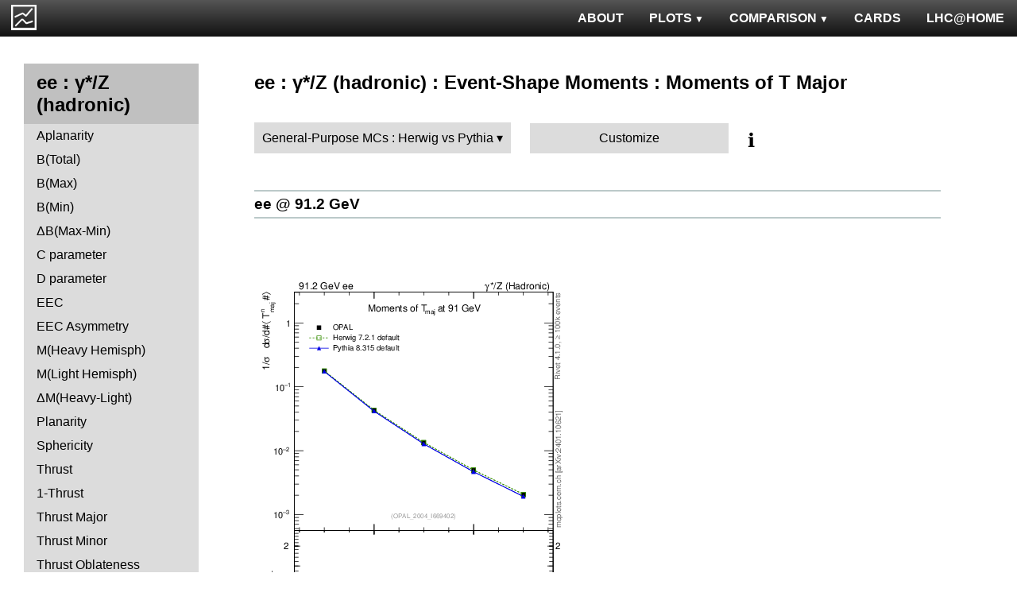

--- FILE ---
content_type: text/html; charset=UTF-8
request_url: http://mcplots.cern.ch/?query=plots,,zhad,Tmajor-mom,General-PurposeMCs.HerwigvsPythia,herwig%2B%2B~2.7.1--1pythia6~6.425--1vincia~1.1.00_8.176--1sherpa~2.2.2--1madgraph5amc~2.5.5.atlas--1herwig%2B%2Bpowheg~2.6.1a
body_size: 4280
content:
<!DOCTYPE html>
<html lang="en">

<head>
  <title>MCPLOTS</title>
  <link rel="shortcut icon" href="img/logo.png"/>
  <link rel="stylesheet" href="style.css">
  <script async src="mcplots.js"></script>
  <meta charset="utf-8">
  <meta name="viewport" content="width=device-width, initial-scale=1">
  <meta name="description" content="Online repository of distributions comparing High Energy Physics event generators to experimental data.">
</head>

<body>


<!-- Top navigation -->
<nav>
<ul>
  <li>
    <a href="https://lhcathome.web.cern.ch/projects/test4theory">LHC@HOME</a>
  </li>
  <li>
    <a href="?query=steering">CARDS</a>
  </li>
  <li class="dropdown">
    <a href="?query=allvalidations" class="dropbtn">COMPARISON<span class="triangle-down"> </span></a>
    <div class="dropdown-content">
      <a href="?query=validgen">Tunes</a>
      <a href="?query=valid">Generators</a>
    </div>
  </li>
  <li class="dropdown">
    <a href="?query=allplots,,,,General-PurposeMCs.HerwigvsPythia,herwig%2B%2B~2.7.1--1pythia6~6.425--1vincia~1.1.00_8.176--1sherpa~2.2.2--1madgraph5amc~2.5.5.atlas--1herwig%2B%2Bpowheg~2.6.1a" class="dropbtn">PLOTS<span class="triangle-down"> </span></a>
    <!-- <a href="?query=allplots" class="dropbtn">PLOTS</a>-->
    <div class="dropdown-content">
    <a href="?query=plots,,4l,,General-PurposeMCs.HerwigvsPythia,herwig%2B%2B~2.7.1--1pythia6~6.425--1vincia~1.1.00_8.176--1sherpa~2.2.2--1madgraph5amc~2.5.5.atlas--1herwig%2B%2Bpowheg~2.6.1a">4-lepton</a>
<a href="?query=plots,,bbbar,,General-PurposeMCs.HerwigvsPythia,herwig%2B%2B~2.7.1--1pythia6~6.425--1vincia~1.1.00_8.176--1sherpa~2.2.2--1madgraph5amc~2.5.5.atlas--1herwig%2B%2Bpowheg~2.6.1a">b<span style="text-decoration: overline">b</span></a>
<a href="?query=plots,,elastic,,General-PurposeMCs.HerwigvsPythia,herwig%2B%2B~2.7.1--1pythia6~6.425--1vincia~1.1.00_8.176--1sherpa~2.2.2--1madgraph5amc~2.5.5.atlas--1herwig%2B%2Bpowheg~2.6.1a">Elastic</a>
<a href="?query=plots,,heavyion-mb,,General-PurposeMCs.HerwigvsPythia,herwig%2B%2B~2.7.1--1pythia6~6.425--1vincia~1.1.00_8.176--1sherpa~2.2.2--1madgraph5amc~2.5.5.atlas--1herwig%2B%2Bpowheg~2.6.1a">Heavy Ion : minbias</a>
<a href="?query=plots,,jets,,General-PurposeMCs.HerwigvsPythia,herwig%2B%2B~2.7.1--1pythia6~6.425--1vincia~1.1.00_8.176--1sherpa~2.2.2--1madgraph5amc~2.5.5.atlas--1herwig%2B%2Bpowheg~2.6.1a">Jets</a>
<a href="?query=plots,,mb-inelastic,,General-PurposeMCs.HerwigvsPythia,herwig%2B%2B~2.7.1--1pythia6~6.425--1vincia~1.1.00_8.176--1sherpa~2.2.2--1madgraph5amc~2.5.5.atlas--1herwig%2B%2Bpowheg~2.6.1a">Soft QCD (inelastic)</a>
<a href="?query=plots,,mb-nsd,,General-PurposeMCs.HerwigvsPythia,herwig%2B%2B~2.7.1--1pythia6~6.425--1vincia~1.1.00_8.176--1sherpa~2.2.2--1madgraph5amc~2.5.5.atlas--1herwig%2B%2Bpowheg~2.6.1a">Soft QCD (nsd only)</a>
<a href="?query=plots,,softqcdall,,General-PurposeMCs.HerwigvsPythia,herwig%2B%2B~2.7.1--1pythia6~6.425--1vincia~1.1.00_8.176--1sherpa~2.2.2--1madgraph5amc~2.5.5.atlas--1herwig%2B%2Bpowheg~2.6.1a">Total &sigma;</a>
<a href="?query=plots,,t-tchan,,General-PurposeMCs.HerwigvsPythia,herwig%2B%2B~2.7.1--1pythia6~6.425--1vincia~1.1.00_8.176--1sherpa~2.2.2--1madgraph5amc~2.5.5.atlas--1herwig%2B%2Bpowheg~2.6.1a">Top (t-channel)</a>
<a href="?query=plots,,top,,General-PurposeMCs.HerwigvsPythia,herwig%2B%2B~2.7.1--1pythia6~6.425--1vincia~1.1.00_8.176--1sherpa~2.2.2--1madgraph5amc~2.5.5.atlas--1herwig%2B%2Bpowheg~2.6.1a">Top (all)</a>
<a href="?query=plots,,top-mc,,General-PurposeMCs.HerwigvsPythia,herwig%2B%2B~2.7.1--1pythia6~6.425--1vincia~1.1.00_8.176--1sherpa~2.2.2--1madgraph5amc~2.5.5.atlas--1herwig%2B%2Bpowheg~2.6.1a">Top (parton level)</a>
<a href="?query=plots,,ttbar,,General-PurposeMCs.HerwigvsPythia,herwig%2B%2B~2.7.1--1pythia6~6.425--1vincia~1.1.00_8.176--1sherpa~2.2.2--1madgraph5amc~2.5.5.atlas--1herwig%2B%2Bpowheg~2.6.1a">Top (t<span style="text-decoration: overline">t</span>)</a>
<a href="?query=plots,,ue,,General-PurposeMCs.HerwigvsPythia,herwig%2B%2B~2.7.1--1pythia6~6.425--1vincia~1.1.00_8.176--1sherpa~2.2.2--1madgraph5amc~2.5.5.atlas--1herwig%2B%2Bpowheg~2.6.1a">Underlying Event</a>
<a href="?query=plots,,w1j,,General-PurposeMCs.HerwigvsPythia,herwig%2B%2B~2.7.1--1pythia6~6.425--1vincia~1.1.00_8.176--1sherpa~2.2.2--1madgraph5amc~2.5.5.atlas--1herwig%2B%2Bpowheg~2.6.1a">W+Jet</a>
<a href="?query=plots,,winclusive,,General-PurposeMCs.HerwigvsPythia,herwig%2B%2B~2.7.1--1pythia6~6.425--1vincia~1.1.00_8.176--1sherpa~2.2.2--1madgraph5amc~2.5.5.atlas--1herwig%2B%2Bpowheg~2.6.1a">W</a>
<a href="?query=plots,,ww,,General-PurposeMCs.HerwigvsPythia,herwig%2B%2B~2.7.1--1pythia6~6.425--1vincia~1.1.00_8.176--1sherpa~2.2.2--1madgraph5amc~2.5.5.atlas--1herwig%2B%2Bpowheg~2.6.1a">WW</a>
<a href="?query=plots,,z1j,,General-PurposeMCs.HerwigvsPythia,herwig%2B%2B~2.7.1--1pythia6~6.425--1vincia~1.1.00_8.176--1sherpa~2.2.2--1madgraph5amc~2.5.5.atlas--1herwig%2B%2Bpowheg~2.6.1a">Z+Jet</a>
<a href="?query=plots,,zhad,,General-PurposeMCs.HerwigvsPythia,herwig%2B%2B~2.7.1--1pythia6~6.425--1vincia~1.1.00_8.176--1sherpa~2.2.2--1madgraph5amc~2.5.5.atlas--1herwig%2B%2Bpowheg~2.6.1a">ee : &gamma;*/Z (hadronic)</a>
<a href="?query=plots,,zinclusive,,General-PurposeMCs.HerwigvsPythia,herwig%2B%2B~2.7.1--1pythia6~6.425--1vincia~1.1.00_8.176--1sherpa~2.2.2--1madgraph5amc~2.5.5.atlas--1herwig%2B%2Bpowheg~2.6.1a">Z (Drell-Yan)</a>
    </div>
  </li>
  <li>
    <a href="?query=about&info=about">ABOUT</a>
  </li>
  <li id="logo">
    <a href="/"><img alt="mcplots logo" src="figs1/logo1.png"></a>
  </li>
</ul>
</nav>

<div class="leftside">
<div class="sidenav">
<h2>ee : &gamma;*/Z (hadronic)</h2>
<a  href="?query=plots,,zhad,A,General-PurposeMCs.HerwigvsPythia,herwig%2B%2B~2.7.1--1pythia6~6.425--1vincia~1.1.00_8.176--1sherpa~2.2.2--1madgraph5amc~2.5.5.atlas--1herwig%2B%2Bpowheg~2.6.1a">Aplanarity</a>
<a  href="?query=plots,,zhad,broadj,General-PurposeMCs.HerwigvsPythia,herwig%2B%2B~2.7.1--1pythia6~6.425--1vincia~1.1.00_8.176--1sherpa~2.2.2--1madgraph5amc~2.5.5.atlas--1herwig%2B%2Bpowheg~2.6.1a">B(Total)</a>
<a  href="?query=plots,,zhad,broadjmax,General-PurposeMCs.HerwigvsPythia,herwig%2B%2B~2.7.1--1pythia6~6.425--1vincia~1.1.00_8.176--1sherpa~2.2.2--1madgraph5amc~2.5.5.atlas--1herwig%2B%2Bpowheg~2.6.1a">B(Max)</a>
<a  href="?query=plots,,zhad,broadjmin,General-PurposeMCs.HerwigvsPythia,herwig%2B%2B~2.7.1--1pythia6~6.425--1vincia~1.1.00_8.176--1sherpa~2.2.2--1madgraph5amc~2.5.5.atlas--1herwig%2B%2Bpowheg~2.6.1a">B(Min)</a>
<a  href="?query=plots,,zhad,broadjwndiff,General-PurposeMCs.HerwigvsPythia,herwig%2B%2B~2.7.1--1pythia6~6.425--1vincia~1.1.00_8.176--1sherpa~2.2.2--1madgraph5amc~2.5.5.atlas--1herwig%2B%2Bpowheg~2.6.1a">&Delta;B(Max-Min)</a>
<a  href="?query=plots,,zhad,C,General-PurposeMCs.HerwigvsPythia,herwig%2B%2B~2.7.1--1pythia6~6.425--1vincia~1.1.00_8.176--1sherpa~2.2.2--1madgraph5amc~2.5.5.atlas--1herwig%2B%2Bpowheg~2.6.1a">C parameter</a>
<a  href="?query=plots,,zhad,D,General-PurposeMCs.HerwigvsPythia,herwig%2B%2B~2.7.1--1pythia6~6.425--1vincia~1.1.00_8.176--1sherpa~2.2.2--1madgraph5amc~2.5.5.atlas--1herwig%2B%2Bpowheg~2.6.1a">D parameter</a>
<a  href="?query=plots,,zhad,eec,General-PurposeMCs.HerwigvsPythia,herwig%2B%2B~2.7.1--1pythia6~6.425--1vincia~1.1.00_8.176--1sherpa~2.2.2--1madgraph5amc~2.5.5.atlas--1herwig%2B%2Bpowheg~2.6.1a">EEC</a>
<a  href="?query=plots,,zhad,eeca,General-PurposeMCs.HerwigvsPythia,herwig%2B%2B~2.7.1--1pythia6~6.425--1vincia~1.1.00_8.176--1sherpa~2.2.2--1madgraph5amc~2.5.5.atlas--1herwig%2B%2Bpowheg~2.6.1a">EEC Asymmetry</a>
<a  href="?query=plots,,zhad,Mh2,General-PurposeMCs.HerwigvsPythia,herwig%2B%2B~2.7.1--1pythia6~6.425--1vincia~1.1.00_8.176--1sherpa~2.2.2--1madgraph5amc~2.5.5.atlas--1herwig%2B%2Bpowheg~2.6.1a">M(Heavy Hemisph)</a>
<a  href="?query=plots,,zhad,Ml2,General-PurposeMCs.HerwigvsPythia,herwig%2B%2B~2.7.1--1pythia6~6.425--1vincia~1.1.00_8.176--1sherpa~2.2.2--1madgraph5amc~2.5.5.atlas--1herwig%2B%2Bpowheg~2.6.1a">M(Light Hemisph)</a>
<a  href="?query=plots,,zhad,Msdiff,General-PurposeMCs.HerwigvsPythia,herwig%2B%2B~2.7.1--1pythia6~6.425--1vincia~1.1.00_8.176--1sherpa~2.2.2--1madgraph5amc~2.5.5.atlas--1herwig%2B%2Bpowheg~2.6.1a">&Delta;M(Heavy-Light)</a>
<a  href="?query=plots,,zhad,P,General-PurposeMCs.HerwigvsPythia,herwig%2B%2B~2.7.1--1pythia6~6.425--1vincia~1.1.00_8.176--1sherpa~2.2.2--1madgraph5amc~2.5.5.atlas--1herwig%2B%2Bpowheg~2.6.1a">Planarity</a>
<a  href="?query=plots,,zhad,S,General-PurposeMCs.HerwigvsPythia,herwig%2B%2B~2.7.1--1pythia6~6.425--1vincia~1.1.00_8.176--1sherpa~2.2.2--1madgraph5amc~2.5.5.atlas--1herwig%2B%2Bpowheg~2.6.1a">Sphericity</a>
<a  href="?query=plots,,zhad,T,General-PurposeMCs.HerwigvsPythia,herwig%2B%2B~2.7.1--1pythia6~6.425--1vincia~1.1.00_8.176--1sherpa~2.2.2--1madgraph5amc~2.5.5.atlas--1herwig%2B%2Bpowheg~2.6.1a">Thrust</a>
<a  href="?query=plots,,zhad,tau,General-PurposeMCs.HerwigvsPythia,herwig%2B%2B~2.7.1--1pythia6~6.425--1vincia~1.1.00_8.176--1sherpa~2.2.2--1madgraph5amc~2.5.5.atlas--1herwig%2B%2Bpowheg~2.6.1a">1-Thrust</a>
<a  href="?query=plots,,zhad,Tmajor,General-PurposeMCs.HerwigvsPythia,herwig%2B%2B~2.7.1--1pythia6~6.425--1vincia~1.1.00_8.176--1sherpa~2.2.2--1madgraph5amc~2.5.5.atlas--1herwig%2B%2Bpowheg~2.6.1a">Thrust Major</a>
<a  href="?query=plots,,zhad,Tminor,General-PurposeMCs.HerwigvsPythia,herwig%2B%2B~2.7.1--1pythia6~6.425--1vincia~1.1.00_8.176--1sherpa~2.2.2--1madgraph5amc~2.5.5.atlas--1herwig%2B%2Bpowheg~2.6.1a">Thrust Minor</a>
<a  href="?query=plots,,zhad,tO,General-PurposeMCs.HerwigvsPythia,herwig%2B%2B~2.7.1--1pythia6~6.425--1vincia~1.1.00_8.176--1sherpa~2.2.2--1madgraph5amc~2.5.5.atlas--1herwig%2B%2Bpowheg~2.6.1a">Thrust Oblateness</a>
<div>
<input  type="checkbox" id="Charm and Bottom">
<label for="Charm and Bottom">Charm and Bottom</label>
<ul>
<li><a  href="?query=plots,,zhad,b-f-weak,General-PurposeMCs.HerwigvsPythia,herwig%2B%2B~2.7.1--1pythia6~6.425--1vincia~1.1.00_8.176--1sherpa~2.2.2--1madgraph5amc~2.5.5.atlas--1herwig%2B%2Bpowheg~2.6.1a">f<sub>weak</sub></a></li>
<li><a  href="?query=plots,,zhad,b-f-weak-mean,General-PurposeMCs.HerwigvsPythia,herwig%2B%2B~2.7.1--1pythia6~6.425--1vincia~1.1.00_8.176--1sherpa~2.2.2--1madgraph5amc~2.5.5.atlas--1herwig%2B%2Bpowheg~2.6.1a">Mean of f<sub>weak</sub></a></li>
<li><a  href="?query=plots,,zhad,nB,General-PurposeMCs.HerwigvsPythia,herwig%2B%2B~2.7.1--1pythia6~6.425--1vincia~1.1.00_8.176--1sherpa~2.2.2--1madgraph5amc~2.5.5.atlas--1herwig%2B%2Bpowheg~2.6.1a">B multiplicity</a></li>
<li><a  href="?query=plots,,zhad,nD,General-PurposeMCs.HerwigvsPythia,herwig%2B%2B~2.7.1--1pythia6~6.425--1vincia~1.1.00_8.176--1sherpa~2.2.2--1madgraph5amc~2.5.5.atlas--1herwig%2B%2Bpowheg~2.6.1a">D multiplicity</a></li>
<li><a  href="?query=plots,,zhad,nDst,General-PurposeMCs.HerwigvsPythia,herwig%2B%2B~2.7.1--1pythia6~6.425--1vincia~1.1.00_8.176--1sherpa~2.2.2--1madgraph5amc~2.5.5.atlas--1herwig%2B%2Bpowheg~2.6.1a">D<sup>*</sup> multiplicity</a></li>
<li><a  href="?query=plots,,zhad,nLambdaB,General-PurposeMCs.HerwigvsPythia,herwig%2B%2B~2.7.1--1pythia6~6.425--1vincia~1.1.00_8.176--1sherpa~2.2.2--1madgraph5amc~2.5.5.atlas--1herwig%2B%2Bpowheg~2.6.1a">&Lambda;<sub>b</sub> multiplicity</a></li>
<li><a  href="?query=plots,,zhad,xDst,General-PurposeMCs.HerwigvsPythia,herwig%2B%2B~2.7.1--1pythia6~6.425--1vincia~1.1.00_8.176--1sherpa~2.2.2--1madgraph5amc~2.5.5.atlas--1herwig%2B%2Bpowheg~2.6.1a">D<sup>*</sup> spectrum</a></li>
</ul>
</div>
<div>
<input checked type="checkbox" id="Event-Shape Moments">
<label for="Event-Shape Moments">Event-Shape Moments</label>
<ul>
<li><a  href="?query=plots,,zhad,broadj-mom,General-PurposeMCs.HerwigvsPythia,herwig%2B%2B~2.7.1--1pythia6~6.425--1vincia~1.1.00_8.176--1sherpa~2.2.2--1madgraph5amc~2.5.5.atlas--1herwig%2B%2Bpowheg~2.6.1a">Moments of B<sub>tot</sub></a></li>
<li><a  href="?query=plots,,zhad,broadjmax-mom,General-PurposeMCs.HerwigvsPythia,herwig%2B%2B~2.7.1--1pythia6~6.425--1vincia~1.1.00_8.176--1sherpa~2.2.2--1madgraph5amc~2.5.5.atlas--1herwig%2B%2Bpowheg~2.6.1a">Moments of B<sub>max</sub></a></li>
<li><a  href="?query=plots,,zhad,broadjmin-mom,General-PurposeMCs.HerwigvsPythia,herwig%2B%2B~2.7.1--1pythia6~6.425--1vincia~1.1.00_8.176--1sherpa~2.2.2--1madgraph5amc~2.5.5.atlas--1herwig%2B%2Bpowheg~2.6.1a">Moments of B<sub>min</sub></a></li>
<li><a  href="?query=plots,,zhad,C-mom,General-PurposeMCs.HerwigvsPythia,herwig%2B%2B~2.7.1--1pythia6~6.425--1vincia~1.1.00_8.176--1sherpa~2.2.2--1madgraph5amc~2.5.5.atlas--1herwig%2B%2Bpowheg~2.6.1a">Moments of C</a></li>
<li><a  href="?query=plots,,zhad,Mh2-mom,General-PurposeMCs.HerwigvsPythia,herwig%2B%2B~2.7.1--1pythia6~6.425--1vincia~1.1.00_8.176--1sherpa~2.2.2--1madgraph5amc~2.5.5.atlas--1herwig%2B%2Bpowheg~2.6.1a">Moments of M<sub>H</sub></a></li>
<li><a  href="?query=plots,,zhad,Ml2-mom,General-PurposeMCs.HerwigvsPythia,herwig%2B%2B~2.7.1--1pythia6~6.425--1vincia~1.1.00_8.176--1sherpa~2.2.2--1madgraph5amc~2.5.5.atlas--1herwig%2B%2Bpowheg~2.6.1a">Moments of M<sub>L</sub></a></li>
<li><a  href="?query=plots,,zhad,O-mom,General-PurposeMCs.HerwigvsPythia,herwig%2B%2B~2.7.1--1pythia6~6.425--1vincia~1.1.00_8.176--1sherpa~2.2.2--1madgraph5amc~2.5.5.atlas--1herwig%2B%2Bpowheg~2.6.1a">Moments of O</a></li>
<li><a  href="?query=plots,,zhad,S-mom,General-PurposeMCs.HerwigvsPythia,herwig%2B%2B~2.7.1--1pythia6~6.425--1vincia~1.1.00_8.176--1sherpa~2.2.2--1madgraph5amc~2.5.5.atlas--1herwig%2B%2Bpowheg~2.6.1a">Moments of S</a></li>
<li><a  href="?query=plots,,zhad,tau-mom,General-PurposeMCs.HerwigvsPythia,herwig%2B%2B~2.7.1--1pythia6~6.425--1vincia~1.1.00_8.176--1sherpa~2.2.2--1madgraph5amc~2.5.5.atlas--1herwig%2B%2Bpowheg~2.6.1a">Moments of 1-T</a></li>
<li><a class="active" href="?query=plots,,zhad,Tmajor-mom,General-PurposeMCs.HerwigvsPythia,herwig%2B%2B~2.7.1--1pythia6~6.425--1vincia~1.1.00_8.176--1sherpa~2.2.2--1madgraph5amc~2.5.5.atlas--1herwig%2B%2Bpowheg~2.6.1a">Moments of T Major</a></li>
<li><a  href="?query=plots,,zhad,Tminor-mom,General-PurposeMCs.HerwigvsPythia,herwig%2B%2B~2.7.1--1pythia6~6.425--1vincia~1.1.00_8.176--1sherpa~2.2.2--1madgraph5amc~2.5.5.atlas--1herwig%2B%2Bpowheg~2.6.1a">Moments of T Minor</a></li>
<li><a  href="?query=plots,,zhad,Y3-mom,General-PurposeMCs.HerwigvsPythia,herwig%2B%2B~2.7.1--1pythia6~6.425--1vincia~1.1.00_8.176--1sherpa~2.2.2--1madgraph5amc~2.5.5.atlas--1herwig%2B%2Bpowheg~2.6.1a">Moments of Y23</a></li>
</ul>
</div>
<div>
<input  type="checkbox" id="Identified Particles">
<label for="Identified Particles">Identified Particles</label>
<ul>
<li><a  href="?query=plots,,zhad,dK,General-PurposeMCs.HerwigvsPythia,herwig%2B%2B~2.7.1--1pythia6~6.425--1vincia~1.1.00_8.176--1sherpa~2.2.2--1madgraph5amc~2.5.5.atlas--1herwig%2B%2Bpowheg~2.6.1a">(R<sup>q</sup><sub>K<sup>-</sup></sub>-R<sup>q</sup><sub>K<sup>+</sup></sub>) / (R<sup>q</sup><sub>K<sup>-</sup></sub>+R<sup>q</sup><sub>K<sup>+</sup></sub>)</a></li>
<li><a  href="?query=plots,,zhad,dpi,General-PurposeMCs.HerwigvsPythia,herwig%2B%2B~2.7.1--1pythia6~6.425--1vincia~1.1.00_8.176--1sherpa~2.2.2--1madgraph5amc~2.5.5.atlas--1herwig%2B%2Bpowheg~2.6.1a">(R<sup>q</sup><sub>&pi;<sup>-</sup></sub>-R<sup>q</sup><sub>&pi;<sup>+</sup></sub>) / (R<sup>q</sup><sub>&pi;<sup>-</sup></sub>+R<sup>q</sup><sub>&pi;<sup>+</sup></sub>)</a></li>
<li><a  href="?query=plots,,zhad,dq,General-PurposeMCs.HerwigvsPythia,herwig%2B%2B~2.7.1--1pythia6~6.425--1vincia~1.1.00_8.176--1sherpa~2.2.2--1madgraph5amc~2.5.5.atlas--1herwig%2B%2Bpowheg~2.6.1a">(R<sup>q</sup><sub>p</sub>-R<sup>q</sup><sub>p&#772;</sub>) / (R<sup>q</sup><sub>p</sub>+R<sup>q</sup><sub>p&#772;</sub>)</a></li>
<li><a  href="?query=plots,,zhad,nDeltapp,General-PurposeMCs.HerwigvsPythia,herwig%2B%2B~2.7.1--1pythia6~6.425--1vincia~1.1.00_8.176--1sherpa~2.2.2--1madgraph5amc~2.5.5.atlas--1herwig%2B%2Bpowheg~2.6.1a">&Delta;++ multiplicity</a></li>
<li><a  href="?query=plots,,zhad,neta0,General-PurposeMCs.HerwigvsPythia,herwig%2B%2B~2.7.1--1pythia6~6.425--1vincia~1.1.00_8.176--1sherpa~2.2.2--1madgraph5amc~2.5.5.atlas--1herwig%2B%2Bpowheg~2.6.1a">&eta; multiplicity</a></li>
<li><a  href="?query=plots,,zhad,netap0,General-PurposeMCs.HerwigvsPythia,herwig%2B%2B~2.7.1--1pythia6~6.425--1vincia~1.1.00_8.176--1sherpa~2.2.2--1madgraph5amc~2.5.5.atlas--1herwig%2B%2Bpowheg~2.6.1a">&eta;' multiplicity</a></li>
<li><a  href="?query=plots,,zhad,nK,General-PurposeMCs.HerwigvsPythia,herwig%2B%2B~2.7.1--1pythia6~6.425--1vincia~1.1.00_8.176--1sherpa~2.2.2--1madgraph5amc~2.5.5.atlas--1herwig%2B%2Bpowheg~2.6.1a">K multiplicity</a></li>
<li><a  href="?query=plots,,zhad,nKst,General-PurposeMCs.HerwigvsPythia,herwig%2B%2B~2.7.1--1pythia6~6.425--1vincia~1.1.00_8.176--1sherpa~2.2.2--1madgraph5amc~2.5.5.atlas--1herwig%2B%2Bpowheg~2.6.1a">K<sup>*</sup>(892) multiplicity</a></li>
<li><a  href="?query=plots,,zhad,nLambda0,General-PurposeMCs.HerwigvsPythia,herwig%2B%2B~2.7.1--1pythia6~6.425--1vincia~1.1.00_8.176--1sherpa~2.2.2--1madgraph5amc~2.5.5.atlas--1herwig%2B%2Bpowheg~2.6.1a">&Lambda;<sup>0</sup> multiplicity</a></li>
<li><a  href="?query=plots,,zhad,nOmega,General-PurposeMCs.HerwigvsPythia,herwig%2B%2B~2.7.1--1pythia6~6.425--1vincia~1.1.00_8.176--1sherpa~2.2.2--1madgraph5amc~2.5.5.atlas--1herwig%2B%2Bpowheg~2.6.1a">&Omega; multiplicity</a></li>
<li><a  href="?query=plots,,zhad,np,General-PurposeMCs.HerwigvsPythia,herwig%2B%2B~2.7.1--1pythia6~6.425--1vincia~1.1.00_8.176--1sherpa~2.2.2--1madgraph5amc~2.5.5.atlas--1herwig%2B%2Bpowheg~2.6.1a">p multiplicity</a></li>
<li><a  href="?query=plots,,zhad,nphi,General-PurposeMCs.HerwigvsPythia,herwig%2B%2B~2.7.1--1pythia6~6.425--1vincia~1.1.00_8.176--1sherpa~2.2.2--1madgraph5amc~2.5.5.atlas--1herwig%2B%2Bpowheg~2.6.1a">&phi; multiplicity</a></li>
<li><a  href="?query=plots,,zhad,npi,General-PurposeMCs.HerwigvsPythia,herwig%2B%2B~2.7.1--1pythia6~6.425--1vincia~1.1.00_8.176--1sherpa~2.2.2--1madgraph5amc~2.5.5.atlas--1herwig%2B%2Bpowheg~2.6.1a">&pi; multiplicity</a></li>
<li><a  href="?query=plots,,zhad,nrho,General-PurposeMCs.HerwigvsPythia,herwig%2B%2B~2.7.1--1pythia6~6.425--1vincia~1.1.00_8.176--1sherpa~2.2.2--1madgraph5amc~2.5.5.atlas--1herwig%2B%2Bpowheg~2.6.1a">&rho; multiplicity</a></li>
<li><a  href="?query=plots,,zhad,nSigma1385,General-PurposeMCs.HerwigvsPythia,herwig%2B%2B~2.7.1--1pythia6~6.425--1vincia~1.1.00_8.176--1sherpa~2.2.2--1madgraph5amc~2.5.5.atlas--1herwig%2B%2Bpowheg~2.6.1a">&Sigma;(1385) multiplicity</a></li>
<li><a  href="?query=plots,,zhad,nXi,General-PurposeMCs.HerwigvsPythia,herwig%2B%2B~2.7.1--1pythia6~6.425--1vincia~1.1.00_8.176--1sherpa~2.2.2--1madgraph5amc~2.5.5.atlas--1herwig%2B%2Bpowheg~2.6.1a">&Xi; multiplicity</a></li>
<li><a  href="?query=plots,,zhad,nXi1530,General-PurposeMCs.HerwigvsPythia,herwig%2B%2B~2.7.1--1pythia6~6.425--1vincia~1.1.00_8.176--1sherpa~2.2.2--1madgraph5amc~2.5.5.atlas--1herwig%2B%2Bpowheg~2.6.1a">&Xi;(1530) multiplicity</a></li>
<li><a  href="?query=plots,,zhad,rKm,General-PurposeMCs.HerwigvsPythia,herwig%2B%2B~2.7.1--1pythia6~6.425--1vincia~1.1.00_8.176--1sherpa~2.2.2--1madgraph5amc~2.5.5.atlas--1herwig%2B%2Bpowheg~2.6.1a">N(q&rarr;K<sup>-</sup>)+N(q&#772;&rarr;K<sup>+</sup>)</a></li>
<li><a  href="?query=plots,,zhad,rKp,General-PurposeMCs.HerwigvsPythia,herwig%2B%2B~2.7.1--1pythia6~6.425--1vincia~1.1.00_8.176--1sherpa~2.2.2--1madgraph5amc~2.5.5.atlas--1herwig%2B%2Bpowheg~2.6.1a">N(q&rarr;K<sup>+</sup>)+N(q&#772;&rarr;K<sup>-</sup>)</a></li>
<li><a  href="?query=plots,,zhad,rpim,General-PurposeMCs.HerwigvsPythia,herwig%2B%2B~2.7.1--1pythia6~6.425--1vincia~1.1.00_8.176--1sherpa~2.2.2--1madgraph5amc~2.5.5.atlas--1herwig%2B%2Bpowheg~2.6.1a">N(q&rarr;&pi;<sup>-</sup>)+N(q&#772;&rarr;&pi;<sup>+</sup>)</a></li>
<li><a  href="?query=plots,,zhad,rpip,General-PurposeMCs.HerwigvsPythia,herwig%2B%2B~2.7.1--1pythia6~6.425--1vincia~1.1.00_8.176--1sherpa~2.2.2--1madgraph5amc~2.5.5.atlas--1herwig%2B%2Bpowheg~2.6.1a">N(q&rarr;&pi;<sup>+</sup>)+N(q&#772;&rarr;&pi;<sup>-</sup>)</a></li>
<li><a  href="?query=plots,,zhad,rqm,General-PurposeMCs.HerwigvsPythia,herwig%2B%2B~2.7.1--1pythia6~6.425--1vincia~1.1.00_8.176--1sherpa~2.2.2--1madgraph5amc~2.5.5.atlas--1herwig%2B%2Bpowheg~2.6.1a">N(q&rarr;p&#772;)+N(q&#772;&rarr;p)</a></li>
<li><a  href="?query=plots,,zhad,rqp,General-PurposeMCs.HerwigvsPythia,herwig%2B%2B~2.7.1--1pythia6~6.425--1vincia~1.1.00_8.176--1sherpa~2.2.2--1madgraph5amc~2.5.5.atlas--1herwig%2B%2Bpowheg~2.6.1a">N(q&rarr;p)+N(q&#772;&rarr;p&#772;)</a></li>
<li><a  href="?query=plots,,zhad,xeta0,General-PurposeMCs.HerwigvsPythia,herwig%2B%2B~2.7.1--1pythia6~6.425--1vincia~1.1.00_8.176--1sherpa~2.2.2--1madgraph5amc~2.5.5.atlas--1herwig%2B%2Bpowheg~2.6.1a">&eta; spectrum</a></li>
<li><a  href="?query=plots,,zhad,xetap0,General-PurposeMCs.HerwigvsPythia,herwig%2B%2B~2.7.1--1pythia6~6.425--1vincia~1.1.00_8.176--1sherpa~2.2.2--1madgraph5amc~2.5.5.atlas--1herwig%2B%2Bpowheg~2.6.1a">&eta;' spectrum</a></li>
<li><a  href="?query=plots,,zhad,xgamma,General-PurposeMCs.HerwigvsPythia,herwig%2B%2B~2.7.1--1pythia6~6.425--1vincia~1.1.00_8.176--1sherpa~2.2.2--1madgraph5amc~2.5.5.atlas--1herwig%2B%2Bpowheg~2.6.1a">&gamma; spectrum</a></li>
<li><a  href="?query=plots,,zhad,xK,General-PurposeMCs.HerwigvsPythia,herwig%2B%2B~2.7.1--1pythia6~6.425--1vincia~1.1.00_8.176--1sherpa~2.2.2--1madgraph5amc~2.5.5.atlas--1herwig%2B%2Bpowheg~2.6.1a">K spectrum</a></li>
<li><a  href="?query=plots,,zhad,xKst,General-PurposeMCs.HerwigvsPythia,herwig%2B%2B~2.7.1--1pythia6~6.425--1vincia~1.1.00_8.176--1sherpa~2.2.2--1madgraph5amc~2.5.5.atlas--1herwig%2B%2Bpowheg~2.6.1a">K<sup>*</sup>(892) spectrum</a></li>
<li><a  href="?query=plots,,zhad,xLambda0,General-PurposeMCs.HerwigvsPythia,herwig%2B%2B~2.7.1--1pythia6~6.425--1vincia~1.1.00_8.176--1sherpa~2.2.2--1madgraph5amc~2.5.5.atlas--1herwig%2B%2Bpowheg~2.6.1a">&Lambda;<sup>0</sup> spectrum</a></li>
<li><a  href="?query=plots,,zhad,xomega782,General-PurposeMCs.HerwigvsPythia,herwig%2B%2B~2.7.1--1pythia6~6.425--1vincia~1.1.00_8.176--1sherpa~2.2.2--1madgraph5amc~2.5.5.atlas--1herwig%2B%2Bpowheg~2.6.1a">&omega;(782) spectrum</a></li>
<li><a  href="?query=plots,,zhad,xp,General-PurposeMCs.HerwigvsPythia,herwig%2B%2B~2.7.1--1pythia6~6.425--1vincia~1.1.00_8.176--1sherpa~2.2.2--1madgraph5amc~2.5.5.atlas--1herwig%2B%2Bpowheg~2.6.1a">p spectrum</a></li>
<li><a  href="?query=plots,,zhad,xphi,General-PurposeMCs.HerwigvsPythia,herwig%2B%2B~2.7.1--1pythia6~6.425--1vincia~1.1.00_8.176--1sherpa~2.2.2--1madgraph5amc~2.5.5.atlas--1herwig%2B%2Bpowheg~2.6.1a">&phi; spectrum</a></li>
<li><a  href="?query=plots,,zhad,xpi,General-PurposeMCs.HerwigvsPythia,herwig%2B%2B~2.7.1--1pythia6~6.425--1vincia~1.1.00_8.176--1sherpa~2.2.2--1madgraph5amc~2.5.5.atlas--1herwig%2B%2Bpowheg~2.6.1a">&pi; spectrum</a></li>
<li><a  href="?query=plots,,zhad,xrho,General-PurposeMCs.HerwigvsPythia,herwig%2B%2B~2.7.1--1pythia6~6.425--1vincia~1.1.00_8.176--1sherpa~2.2.2--1madgraph5amc~2.5.5.atlas--1herwig%2B%2Bpowheg~2.6.1a">&rho; spectrum</a></li>
<li><a  href="?query=plots,,zhad,xSigma1385,General-PurposeMCs.HerwigvsPythia,herwig%2B%2B~2.7.1--1pythia6~6.425--1vincia~1.1.00_8.176--1sherpa~2.2.2--1madgraph5amc~2.5.5.atlas--1herwig%2B%2Bpowheg~2.6.1a">&Sigma;(1385) spectrum</a></li>
<li><a  href="?query=plots,,zhad,xXi,General-PurposeMCs.HerwigvsPythia,herwig%2B%2B~2.7.1--1pythia6~6.425--1vincia~1.1.00_8.176--1sherpa~2.2.2--1madgraph5amc~2.5.5.atlas--1herwig%2B%2Bpowheg~2.6.1a">&Xi; spectrum</a></li>
<li><a  href="?query=plots,,zhad,xXi1530,General-PurposeMCs.HerwigvsPythia,herwig%2B%2B~2.7.1--1pythia6~6.425--1vincia~1.1.00_8.176--1sherpa~2.2.2--1madgraph5amc~2.5.5.atlas--1herwig%2B%2Bpowheg~2.6.1a">&Xi;(1530) spectrum</a></li>
</ul>
</div>
<div>
<input  type="checkbox" id="Charged Particles">
<label for="Charged Particles">Charged Particles</label>
<ul>
<li><a  href="?query=plots,,zhad,nch,General-PurposeMCs.HerwigvsPythia,herwig%2B%2B~2.7.1--1pythia6~6.425--1vincia~1.1.00_8.176--1sherpa~2.2.2--1madgraph5amc~2.5.5.atlas--1herwig%2B%2Bpowheg~2.6.1a">Multiplicity Distribution</a></li>
<li><a  href="?query=plots,,zhad,nch-vs-e,General-PurposeMCs.HerwigvsPythia,herwig%2B%2B~2.7.1--1pythia6~6.425--1vincia~1.1.00_8.176--1sherpa~2.2.2--1madgraph5amc~2.5.5.atlas--1herwig%2B%2Bpowheg~2.6.1a">&lt;N<sub>ch</sub>&gt;</a></li>
<li><a  href="?query=plots,,zhad,nchDiffLB,General-PurposeMCs.HerwigvsPythia,herwig%2B%2B~2.7.1--1pythia6~6.425--1vincia~1.1.00_8.176--1sherpa~2.2.2--1madgraph5amc~2.5.5.atlas--1herwig%2B%2Bpowheg~2.6.1a">&lt;N<sub>ch,uds</sub>&gt; - &lt;N<sub>ch,b</sub>&gt;</a></li>
<li><a  href="?query=plots,,zhad,nchDiffLC,General-PurposeMCs.HerwigvsPythia,herwig%2B%2B~2.7.1--1pythia6~6.425--1vincia~1.1.00_8.176--1sherpa~2.2.2--1madgraph5amc~2.5.5.atlas--1herwig%2B%2Bpowheg~2.6.1a">&lt;N<sub>ch,uds</sub>&gt; - &lt;N<sub>ch,c</sub>&gt;</a></li>
<li><a  href="?query=plots,,zhad,pTinSph,General-PurposeMCs.HerwigvsPythia,herwig%2B%2B~2.7.1--1pythia6~6.425--1vincia~1.1.00_8.176--1sherpa~2.2.2--1madgraph5amc~2.5.5.atlas--1herwig%2B%2Bpowheg~2.6.1a">pTin (Sph)</a></li>
<li><a  href="?query=plots,,zhad,pTinThr,General-PurposeMCs.HerwigvsPythia,herwig%2B%2B~2.7.1--1pythia6~6.425--1vincia~1.1.00_8.176--1sherpa~2.2.2--1madgraph5amc~2.5.5.atlas--1herwig%2B%2Bpowheg~2.6.1a">pTin (Thrust)</a></li>
<li><a  href="?query=plots,,zhad,pToutSph,General-PurposeMCs.HerwigvsPythia,herwig%2B%2B~2.7.1--1pythia6~6.425--1vincia~1.1.00_8.176--1sherpa~2.2.2--1madgraph5amc~2.5.5.atlas--1herwig%2B%2Bpowheg~2.6.1a">pTout (Sph)</a></li>
<li><a  href="?query=plots,,zhad,pToutThr,General-PurposeMCs.HerwigvsPythia,herwig%2B%2B~2.7.1--1pythia6~6.425--1vincia~1.1.00_8.176--1sherpa~2.2.2--1madgraph5amc~2.5.5.atlas--1herwig%2B%2Bpowheg~2.6.1a">pTout (Thrust)</a></li>
<li><a  href="?query=plots,,zhad,pToutThr-vs-x,General-PurposeMCs.HerwigvsPythia,herwig%2B%2B~2.7.1--1pythia6~6.425--1vincia~1.1.00_8.176--1sherpa~2.2.2--1madgraph5amc~2.5.5.atlas--1herwig%2B%2Bpowheg~2.6.1a">&lt;pTout&gt; vs x (Thrust)</a></li>
<li><a  href="?query=plots,,zhad,pTthr-vs-x,General-PurposeMCs.HerwigvsPythia,herwig%2B%2B~2.7.1--1pythia6~6.425--1vincia~1.1.00_8.176--1sherpa~2.2.2--1madgraph5amc~2.5.5.atlas--1herwig%2B%2Bpowheg~2.6.1a">&lt;pT&gt; vs x (Thrust)</a></li>
<li><a  href="?query=plots,,zhad,x,General-PurposeMCs.HerwigvsPythia,herwig%2B%2B~2.7.1--1pythia6~6.425--1vincia~1.1.00_8.176--1sherpa~2.2.2--1madgraph5amc~2.5.5.atlas--1herwig%2B%2Bpowheg~2.6.1a">x<sub>p</sub> (momentum fraction)</a></li>
<li><a  href="?query=plots,,zhad,xE,General-PurposeMCs.HerwigvsPythia,herwig%2B%2B~2.7.1--1pythia6~6.425--1vincia~1.1.00_8.176--1sherpa~2.2.2--1madgraph5amc~2.5.5.atlas--1herwig%2B%2Bpowheg~2.6.1a">x<sub>E</sub> (energy fraction)</a></li>
<li><a  href="?query=plots,,zhad,xln,General-PurposeMCs.HerwigvsPythia,herwig%2B%2B~2.7.1--1pythia6~6.425--1vincia~1.1.00_8.176--1sherpa~2.2.2--1madgraph5amc~2.5.5.atlas--1herwig%2B%2Bpowheg~2.6.1a">Ln(x<sub>p</sub>)</a></li>
<li><a  href="?query=plots,,zhad,ySph,General-PurposeMCs.HerwigvsPythia,herwig%2B%2B~2.7.1--1pythia6~6.425--1vincia~1.1.00_8.176--1sherpa~2.2.2--1madgraph5amc~2.5.5.atlas--1herwig%2B%2Bpowheg~2.6.1a">Rapidity wrt Sphericity axis</a></li>
<li><a  href="?query=plots,,zhad,yThr,General-PurposeMCs.HerwigvsPythia,herwig%2B%2B~2.7.1--1pythia6~6.425--1vincia~1.1.00_8.176--1sherpa~2.2.2--1madgraph5amc~2.5.5.atlas--1herwig%2B%2Bpowheg~2.6.1a">Rapidity wrt Thrust axis</a></li>
</ul>
</div>
<div>
<input  type="checkbox" id="Jet rates">
<label for="Jet rates">Jet rates</label>
<ul>
<li><a  href="?query=plots,,zhad,rate-1jet,General-PurposeMCs.HerwigvsPythia,herwig%2B%2B~2.7.1--1pythia6~6.425--1vincia~1.1.00_8.176--1sherpa~2.2.2--1madgraph5amc~2.5.5.atlas--1herwig%2B%2Bpowheg~2.6.1a">One-jet fraction</a></li>
<li><a  href="?query=plots,,zhad,rate-2jet,General-PurposeMCs.HerwigvsPythia,herwig%2B%2B~2.7.1--1pythia6~6.425--1vincia~1.1.00_8.176--1sherpa~2.2.2--1madgraph5amc~2.5.5.atlas--1herwig%2B%2Bpowheg~2.6.1a">Two-jet fraction</a></li>
<li><a  href="?query=plots,,zhad,rate-3jet,General-PurposeMCs.HerwigvsPythia,herwig%2B%2B~2.7.1--1pythia6~6.425--1vincia~1.1.00_8.176--1sherpa~2.2.2--1madgraph5amc~2.5.5.atlas--1herwig%2B%2Bpowheg~2.6.1a">Three-jet fraction</a></li>
<li><a  href="?query=plots,,zhad,rate-4jet,General-PurposeMCs.HerwigvsPythia,herwig%2B%2B~2.7.1--1pythia6~6.425--1vincia~1.1.00_8.176--1sherpa~2.2.2--1madgraph5amc~2.5.5.atlas--1herwig%2B%2Bpowheg~2.6.1a">Four-jet fraction</a></li>
<li><a  href="?query=plots,,zhad,rate-5jet,General-PurposeMCs.HerwigvsPythia,herwig%2B%2B~2.7.1--1pythia6~6.425--1vincia~1.1.00_8.176--1sherpa~2.2.2--1madgraph5amc~2.5.5.atlas--1herwig%2B%2Bpowheg~2.6.1a">Five-jet fraction</a></li>
<li><a  href="?query=plots,,zhad,rate-6jet,General-PurposeMCs.HerwigvsPythia,herwig%2B%2B~2.7.1--1pythia6~6.425--1vincia~1.1.00_8.176--1sherpa~2.2.2--1madgraph5amc~2.5.5.atlas--1herwig%2B%2Bpowheg~2.6.1a">>Six-jet fraction</a></li>
</ul>
</div>
<div>
<input  type="checkbox" id="Jet resolution">
<label for="Jet resolution">Jet resolution</label>
<ul>
<li><a  href="?query=plots,,zhad,Y2,General-PurposeMCs.HerwigvsPythia,herwig%2B%2B~2.7.1--1pythia6~6.425--1vincia~1.1.00_8.176--1sherpa~2.2.2--1madgraph5amc~2.5.5.atlas--1herwig%2B%2Bpowheg~2.6.1a">y<sub>12</sub></a></li>
<li><a  href="?query=plots,,zhad,Y3,General-PurposeMCs.HerwigvsPythia,herwig%2B%2B~2.7.1--1pythia6~6.425--1vincia~1.1.00_8.176--1sherpa~2.2.2--1madgraph5amc~2.5.5.atlas--1herwig%2B%2Bpowheg~2.6.1a">y<sub>23</sub></a></li>
<li><a  href="?query=plots,,zhad,Y4,General-PurposeMCs.HerwigvsPythia,herwig%2B%2B~2.7.1--1pythia6~6.425--1vincia~1.1.00_8.176--1sherpa~2.2.2--1madgraph5amc~2.5.5.atlas--1herwig%2B%2Bpowheg~2.6.1a">y<sub>34</sub></a></li>
<li><a  href="?query=plots,,zhad,Y5,General-PurposeMCs.HerwigvsPythia,herwig%2B%2B~2.7.1--1pythia6~6.425--1vincia~1.1.00_8.176--1sherpa~2.2.2--1madgraph5amc~2.5.5.atlas--1herwig%2B%2Bpowheg~2.6.1a">y<sub>45</sub></a></li>
<li><a  href="?query=plots,,zhad,Y6,General-PurposeMCs.HerwigvsPythia,herwig%2B%2B~2.7.1--1pythia6~6.425--1vincia~1.1.00_8.176--1sherpa~2.2.2--1madgraph5amc~2.5.5.atlas--1herwig%2B%2Bpowheg~2.6.1a">y<sub>56</sub></a></li>
</ul>
</div>
</div>
</div>

<div class="rightpage">
<h2 class="d2">ee : &gamma;*/Z (hadronic) : Event-Shape Moments : Moments of T Major</h2>

<div class="settings">
<ul class="gendropdown">
<li><a class="anbutton">General-Purpose MCs : Herwig vs Pythia</a>
<ul>
  <li><a class="genmenu" >General-Purpose MCs</a>
<ul>
  <li><a href="?query=plots,,zhad,Tmajor-mom,General-PurposeMCs.Main,herwig%2B%2B~2.7.1--1pythia6~6.425--1vincia~1.1.00_8.176--1sherpa~2.2.2--1madgraph5amc~2.5.5.atlas--1herwig%2B%2Bpowheg~2.6.1a" >Main</a></li>
  <li><a href="?query=plots,,zhad,Tmajor-mom,General-PurposeMCs.HerwigvsPythia,herwig%2B%2B~2.7.1--1pythia6~6.425--1vincia~1.1.00_8.176--1sherpa~2.2.2--1madgraph5amc~2.5.5.atlas--1herwig%2B%2Bpowheg~2.6.1a"  class="selected">Herwig vs Pythia</a></li>
  <li><a href="?query=plots,,zhad,Tmajor-mom,General-PurposeMCs.Pythia6vs8,herwig%2B%2B~2.7.1--1pythia6~6.425--1vincia~1.1.00_8.176--1sherpa~2.2.2--1madgraph5amc~2.5.5.atlas--1herwig%2B%2Bpowheg~2.6.1a" >Pythia 6 vs 8</a></li>
  <li><a href="?query=plots,,zhad,Tmajor-mom,General-PurposeMCs.AllCppGenerators,herwig%2B%2B~2.7.1--1pythia6~6.425--1vincia~1.1.00_8.176--1sherpa~2.2.2--1madgraph5amc~2.5.5.atlas--1herwig%2B%2Bpowheg~2.6.1a" >All C++ Generators</a></li>
</ul>
</li>
  <li><a class="genmenu" >Soft-Inclusive MCs</a>
<ul>
  <li><a href="?query=plots,,zhad,Tmajor-mom,Soft-InclusiveMCs.Min-BiasTunes,herwig%2B%2B~2.7.1--1pythia6~6.425--1vincia~1.1.00_8.176--1sherpa~2.2.2--1madgraph5amc~2.5.5.atlas--1herwig%2B%2Bpowheg~2.6.1a" >Min-Bias Tunes</a></li>
  <li><a href="?query=plots,,zhad,Tmajor-mom,Soft-InclusiveMCs.UETunes,herwig%2B%2B~2.7.1--1pythia6~6.425--1vincia~1.1.00_8.176--1sherpa~2.2.2--1madgraph5amc~2.5.5.atlas--1herwig%2B%2Bpowheg~2.6.1a" >UE Tunes</a></li>
  <li><a href="?query=plots,,zhad,Tmajor-mom,Soft-InclusiveMCs.EPOSvsPythia,herwig%2B%2B~2.7.1--1pythia6~6.425--1vincia~1.1.00_8.176--1sherpa~2.2.2--1madgraph5amc~2.5.5.atlas--1herwig%2B%2Bpowheg~2.6.1a" >EPOS vs Pythia</a></li>
  <li><a href="?query=plots,,zhad,Tmajor-mom,Soft-InclusiveMCs.Pythia8,herwig%2B%2B~2.7.1--1pythia6~6.425--1vincia~1.1.00_8.176--1sherpa~2.2.2--1madgraph5amc~2.5.5.atlas--1herwig%2B%2Bpowheg~2.6.1a" >Pythia 8</a></li>
</ul>
</li>
  <li><a class="genmenu" >Matched/Merged MCs</a>
<ul>
  <li><a href="?query=plots,,zhad,Tmajor-mom,MatchedMergedMCs.Main,herwig%2B%2B~2.7.1--1pythia6~6.425--1vincia~1.1.00_8.176--1sherpa~2.2.2--1madgraph5amc~2.5.5.atlas--1herwig%2B%2Bpowheg~2.6.1a" >Main</a></li>
  <li><a href="?query=plots,,zhad,Tmajor-mom,MatchedMergedMCs.vsGPMCs,herwig%2B%2B~2.7.1--1pythia6~6.425--1vincia~1.1.00_8.176--1sherpa~2.2.2--1madgraph5amc~2.5.5.atlas--1herwig%2B%2Bpowheg~2.6.1a" >vs GPMCs</a></li>
  <li><a href="?query=plots,,zhad,Tmajor-mom,MatchedMergedMCs.Powheg-Box,herwig%2B%2B~2.7.1--1pythia6~6.425--1vincia~1.1.00_8.176--1sherpa~2.2.2--1madgraph5amc~2.5.5.atlas--1herwig%2B%2Bpowheg~2.6.1a" >Powheg-Box</a></li>
</ul>
</li>
  <li><a class="genmenu" >Herwig</a>
<ul>
  <li><a href="?query=plots,,zhad,Tmajor-mom,Herwig.Main,herwig%2B%2B~2.7.1--1pythia6~6.425--1vincia~1.1.00_8.176--1sherpa~2.2.2--1madgraph5amc~2.5.5.atlas--1herwig%2B%2Bpowheg~2.6.1a" >Main</a></li>
  <li><a href="?query=plots,,zhad,Tmajor-mom,Herwig.Herwigpp,herwig%2B%2B~2.7.1--1pythia6~6.425--1vincia~1.1.00_8.176--1sherpa~2.2.2--1madgraph5amc~2.5.5.atlas--1herwig%2B%2Bpowheg~2.6.1a" >Herwig++</a></li>
  <li><a href="?query=plots,,zhad,Tmajor-mom,Herwig.Powheg,herwig%2B%2B~2.7.1--1pythia6~6.425--1vincia~1.1.00_8.176--1sherpa~2.2.2--1madgraph5amc~2.5.5.atlas--1herwig%2B%2Bpowheg~2.6.1a" >Powheg</a></li>
  <li><a href="?query=plots,,zhad,Tmajor-mom,Herwig.Herwig7vsPythia,herwig%2B%2B~2.7.1--1pythia6~6.425--1vincia~1.1.00_8.176--1sherpa~2.2.2--1madgraph5amc~2.5.5.atlas--1herwig%2B%2Bpowheg~2.6.1a" >Herwig7 vs Pythia</a></li>
  <li><a href="?query=plots,,zhad,Tmajor-mom,Herwig.Herwig7vsSherpa,herwig%2B%2B~2.7.1--1pythia6~6.425--1vincia~1.1.00_8.176--1sherpa~2.2.2--1madgraph5amc~2.5.5.atlas--1herwig%2B%2Bpowheg~2.6.1a" >Herwig7 vs Sherpa</a></li>
</ul>
</li>
  <li><a class="genmenu" >Pythia 8</a>
<ul>
  <li><a href="?query=plots,,zhad,Tmajor-mom,Pythia8.Main,herwig%2B%2B~2.7.1--1pythia6~6.425--1vincia~1.1.00_8.176--1sherpa~2.2.2--1madgraph5amc~2.5.5.atlas--1herwig%2B%2Bpowheg~2.6.1a" >Main</a></li>
  <li><a href="?query=plots,,zhad,Tmajor-mom,Pythia8.A14,herwig%2B%2B~2.7.1--1pythia6~6.425--1vincia~1.1.00_8.176--1sherpa~2.2.2--1madgraph5amc~2.5.5.atlas--1herwig%2B%2Bpowheg~2.6.1a" >A14</a></li>
  <li><a href="?query=plots,,zhad,Tmajor-mom,Pythia8.AU2-PDFs,herwig%2B%2B~2.7.1--1pythia6~6.425--1vincia~1.1.00_8.176--1sherpa~2.2.2--1madgraph5amc~2.5.5.atlas--1herwig%2B%2Bpowheg~2.6.1a" >AU2-PDFs</a></li>
  <li><a href="?query=plots,,zhad,Tmajor-mom,Pythia8.Diffraction,herwig%2B%2B~2.7.1--1pythia6~6.425--1vincia~1.1.00_8.176--1sherpa~2.2.2--1madgraph5amc~2.5.5.atlas--1herwig%2B%2Bpowheg~2.6.1a" >Diffraction</a></li>
  <li><a href="?query=plots,,zhad,Tmajor-mom,Pythia8.LEP,herwig%2B%2B~2.7.1--1pythia6~6.425--1vincia~1.1.00_8.176--1sherpa~2.2.2--1madgraph5amc~2.5.5.atlas--1herwig%2B%2Bpowheg~2.6.1a" >LEP</a></li>
  <li><a href="?query=plots,,zhad,Tmajor-mom,Pythia8.RadVariations,herwig%2B%2B~2.7.1--1pythia6~6.425--1vincia~1.1.00_8.176--1sherpa~2.2.2--1madgraph5amc~2.5.5.atlas--1herwig%2B%2Bpowheg~2.6.1a" >Rad Variations</a></li>
  <li><a href="?query=plots,,zhad,Tmajor-mom,Pythia8.NoCR,herwig%2B%2B~2.7.1--1pythia6~6.425--1vincia~1.1.00_8.176--1sherpa~2.2.2--1madgraph5amc~2.5.5.atlas--1herwig%2B%2Bpowheg~2.6.1a" >No CR</a></li>
  <li><a href="?query=plots,,zhad,Tmajor-mom,Pythia8.4Cx,herwig%2B%2B~2.7.1--1pythia6~6.425--1vincia~1.1.00_8.176--1sherpa~2.2.2--1madgraph5amc~2.5.5.atlas--1herwig%2B%2Bpowheg~2.6.1a" >4Cx</a></li>
  <li><a href="?query=plots,,zhad,Tmajor-mom,Pythia8.Tevatron,herwig%2B%2B~2.7.1--1pythia6~6.425--1vincia~1.1.00_8.176--1sherpa~2.2.2--1madgraph5amc~2.5.5.atlas--1herwig%2B%2Bpowheg~2.6.1a" >Tevatron</a></li>
  <li><a href="?query=plots,,zhad,Tmajor-mom,Pythia8.Py8vsPy6,herwig%2B%2B~2.7.1--1pythia6~6.425--1vincia~1.1.00_8.176--1sherpa~2.2.2--1madgraph5amc~2.5.5.atlas--1herwig%2B%2Bpowheg~2.6.1a" >Py8 vs Py6</a></li>
  <li><a href="?query=plots,,zhad,Tmajor-mom,Pythia8.Py8vsHerwig,herwig%2B%2B~2.7.1--1pythia6~6.425--1vincia~1.1.00_8.176--1sherpa~2.2.2--1madgraph5amc~2.5.5.atlas--1herwig%2B%2Bpowheg~2.6.1a" >Py8 vs Herwig</a></li>
  <li><a href="?query=plots,,zhad,Tmajor-mom,Pythia8.Py8vsSherpa,herwig%2B%2B~2.7.1--1pythia6~6.425--1vincia~1.1.00_8.176--1sherpa~2.2.2--1madgraph5amc~2.5.5.atlas--1herwig%2B%2Bpowheg~2.6.1a" >Py8 vs Sherpa</a></li>
</ul>
</li>
  <li><a class="genmenu" >Pythia 6</a>
<ul>
  <li><a href="?query=plots,,zhad,Tmajor-mom,Pythia6.Main,herwig%2B%2B~2.7.1--1pythia6~6.425--1vincia~1.1.00_8.176--1sherpa~2.2.2--1madgraph5amc~2.5.5.atlas--1herwig%2B%2Bpowheg~2.6.1a" >Main</a></li>
  <li><a href="?query=plots,,zhad,Tmajor-mom,Pythia6.Py6vsPy8,herwig%2B%2B~2.7.1--1pythia6~6.425--1vincia~1.1.00_8.176--1sherpa~2.2.2--1madgraph5amc~2.5.5.atlas--1herwig%2B%2Bpowheg~2.6.1a" >Py6 vs Py8</a></li>
  <li><a href="?query=plots,,zhad,Tmajor-mom,Pythia6.P12-RadFrag,herwig%2B%2B~2.7.1--1pythia6~6.425--1vincia~1.1.00_8.176--1sherpa~2.2.2--1madgraph5amc~2.5.5.atlas--1herwig%2B%2Bpowheg~2.6.1a" >P12-RadFrag</a></li>
  <li><a href="?query=plots,,zhad,Tmajor-mom,Pythia6.P12-MpiCR,herwig%2B%2B~2.7.1--1pythia6~6.425--1vincia~1.1.00_8.176--1sherpa~2.2.2--1madgraph5amc~2.5.5.atlas--1herwig%2B%2Bpowheg~2.6.1a" >P12-MpiCR</a></li>
  <li><a href="?query=plots,,zhad,Tmajor-mom,Pythia6.AMBT2vsZ2,herwig%2B%2B~2.7.1--1pythia6~6.425--1vincia~1.1.00_8.176--1sherpa~2.2.2--1madgraph5amc~2.5.5.atlas--1herwig%2B%2Bpowheg~2.6.1a" >AMBT2 vs Z2</a></li>
  <li><a href="?query=plots,,zhad,Tmajor-mom,Pythia6.AUET2B-PDFs,herwig%2B%2B~2.7.1--1pythia6~6.425--1vincia~1.1.00_8.176--1sherpa~2.2.2--1madgraph5amc~2.5.5.atlas--1herwig%2B%2Bpowheg~2.6.1a" >AUET2B-PDFs</a></li>
  <li><a href="?query=plots,,zhad,Tmajor-mom,Pythia6.P12-PDFs,herwig%2B%2B~2.7.1--1pythia6~6.425--1vincia~1.1.00_8.176--1sherpa~2.2.2--1madgraph5amc~2.5.5.atlas--1herwig%2B%2Bpowheg~2.6.1a" >P12-PDFs</a></li>
  <li><a href="?query=plots,,zhad,Tmajor-mom,Pythia6.CTEQ6vsLOx,herwig%2B%2B~2.7.1--1pythia6~6.425--1vincia~1.1.00_8.176--1sherpa~2.2.2--1madgraph5amc~2.5.5.atlas--1herwig%2B%2Bpowheg~2.6.1a" >CTEQ6 vs LO*</a></li>
  <li><a href="?query=plots,,zhad,Tmajor-mom,Pythia6.IBKLOPDFs,herwig%2B%2B~2.7.1--1pythia6~6.425--1vincia~1.1.00_8.176--1sherpa~2.2.2--1madgraph5amc~2.5.5.atlas--1herwig%2B%2Bpowheg~2.6.1a" >IBK LOPDFs</a></li>
  <li><a href="?query=plots,,zhad,Tmajor-mom,Pythia6.IBKNLOPDFs,herwig%2B%2B~2.7.1--1pythia6~6.425--1vincia~1.1.00_8.176--1sherpa~2.2.2--1madgraph5amc~2.5.5.atlas--1herwig%2B%2Bpowheg~2.6.1a" >IBK NLOPDFs</a></li>
  <li><a href="?query=plots,,zhad,Tmajor-mom,Pythia6.PerugiaHistory,herwig%2B%2B~2.7.1--1pythia6~6.425--1vincia~1.1.00_8.176--1sherpa~2.2.2--1madgraph5amc~2.5.5.atlas--1herwig%2B%2Bpowheg~2.6.1a" >Perugia History</a></li>
  <li><a href="?query=plots,,zhad,Tmajor-mom,Pythia6.P11-All,herwig%2B%2B~2.7.1--1pythia6~6.425--1vincia~1.1.00_8.176--1sherpa~2.2.2--1madgraph5amc~2.5.5.atlas--1herwig%2B%2Bpowheg~2.6.1a" >P11-All</a></li>
  <li><a href="?query=plots,,zhad,Tmajor-mom,Pythia6.LHCtunes,herwig%2B%2B~2.7.1--1pythia6~6.425--1vincia~1.1.00_8.176--1sherpa~2.2.2--1madgraph5amc~2.5.5.atlas--1herwig%2B%2Bpowheg~2.6.1a" >LHC tunes</a></li>
  <li><a href="?query=plots,,zhad,Tmajor-mom,Pythia6.Tevatron,herwig%2B%2B~2.7.1--1pythia6~6.425--1vincia~1.1.00_8.176--1sherpa~2.2.2--1madgraph5amc~2.5.5.atlas--1herwig%2B%2Bpowheg~2.6.1a" >Tevatron</a></li>
  <li><a href="?query=plots,,zhad,Tmajor-mom,Pythia6.OldvsP12,herwig%2B%2B~2.7.1--1pythia6~6.425--1vincia~1.1.00_8.176--1sherpa~2.2.2--1madgraph5amc~2.5.5.atlas--1herwig%2B%2Bpowheg~2.6.1a" >Old vs P12</a></li>
</ul>
</li>
  <li><a class="genmenu" >Sherpa</a>
<ul>
  <li><a href="?query=plots,,zhad,Tmajor-mom,Sherpa.Main,herwig%2B%2B~2.7.1--1pythia6~6.425--1vincia~1.1.00_8.176--1sherpa~2.2.2--1madgraph5amc~2.5.5.atlas--1herwig%2B%2Bpowheg~2.6.1a" >Main</a></li>
  <li><a href="?query=plots,,zhad,Tmajor-mom,Sherpa.MatchingMerging,herwig%2B%2B~2.7.1--1pythia6~6.425--1vincia~1.1.00_8.176--1sherpa~2.2.2--1madgraph5amc~2.5.5.atlas--1herwig%2B%2Bpowheg~2.6.1a" >Matching/Merging</a></li>
</ul>
</li>
</ul>
</li>
</ul>

<div class="gendropdown">
  <a href="?query=plots,,zhad,Tmajor-mom,Custom,herwig%2B%2B~2.7.1--1pythia6~6.425--1vincia~1.1.00_8.176--1sherpa~2.2.2--1madgraph5amc~2.5.5.atlas--1herwig%2B%2Bpowheg~2.6.1a">Customize</a>
</div>

<div class="tooltip">
&#8505;&#65039;<span class="tooltiptext">Choose generators/versions/tunes to plot : either from a pre-defined preset (left button) or from all available MCs (right button)</span>
</div>

</div>

<div class="espaceur" id="ee91.2"></div>
<h3 class="d3 beam"><span><a href="#ee91.2">ee @ 91.2 GeV</a></span></h3>
<div>

<div class="plot" id="ee91.2OPAL_2004_I669402-d21-x01-y01">
<div><a href="cache/plots/ee-91.2-zhad-Tmajor-mom-OPAL_2004_I669402-d21-x01-y01-e121f341b7fa579776583bfa7d64eb5e.png"><img src="cache/plots/ee-91.2-zhad-Tmajor-mom-OPAL_2004_I669402-d21-x01-y01-e121f341b7fa579776583bfa7d64eb5e.small.png" alt="Plot of Tmajor-mom in 91.2 GeV ee collisions"></a></div>
<div class="details">
<input type="checkbox" id="cache/plots/ee-91.2-zhad-Tmajor-mom-OPAL_2004_I669402-d21-x01-y01-e121f341b7fa579776583bfa7d64eb5e">
<label for="cache/plots/ee-91.2-zhad-Tmajor-mom-OPAL_2004_I669402-d21-x01-y01-e121f341b7fa579776583bfa7d64eb5e">details</label>
<ul>
<li>Download as: 
 <a href="cache/plots/ee-91.2-zhad-Tmajor-mom-OPAL_2004_I669402-d21-x01-y01-e121f341b7fa579776583bfa7d64eb5e.pdf">.pdf</a>
 <a href="cache/plots/ee-91.2-zhad-Tmajor-mom-OPAL_2004_I669402-d21-x01-y01-e121f341b7fa579776583bfa7d64eb5e.eps">.eps</a>
 <a href="cache/plots/ee-91.2-zhad-Tmajor-mom-OPAL_2004_I669402-d21-x01-y01-e121f341b7fa579776583bfa7d64eb5e.png">.png</a>
 <a href="cache/plots/ee-91.2-zhad-Tmajor-mom-OPAL_2004_I669402-d21-x01-y01-e121f341b7fa579776583bfa7d64eb5e.script">.script</a>
 <a href="#ee91.2OPAL_2004_I669402-d21-x01-y01">#</a>
</li>
<li>Analysis ID: <a href="https://rivet.hepforge.org/analyses/OPAL_2004_I669402.html">OPAL_2004_I669402</a>
</li>
<li>Hist ID: <tt>/OPAL_2004_I669402/d21-x01-y01</tt></li>
<li>OPAL experiment: <a href="dat/yoda-data/OPAL_2004_I669402.yoda">data</a> | <a href="http://inspirehep.net/literature/669402">article paper</a> | <a href="https://www.hepdata.net/record/ins669402?table=Table 21">hepdata</a></li>
<li>Herwig 7 (Def): <a href="dat/yoda-mc/ee-91.2/zhad/herwig7-7.2.1-default/ee_91.2_zhad_-_-_herwig7_7.2.1_default.yoda">data</a> | <a href="dat/yoda-mc/ee-91.2/zhad/herwig7-7.2.1-default/ee_91.2_zhad_-_-_herwig7_7.2.1_default.params">generator card</a></li>
<li>Pythia 8 (Def): <a href="dat/yoda-mc/ee-91.2/zhad/pythia8-8.315-default/ee_91.2_zhad_-_-_pythia8_8.315_default.yoda">data</a> | <a href="dat/yoda-mc/ee-91.2/zhad/pythia8-8.315-default/ee_91.2_zhad_-_-_pythia8_8.315_default.params">generator card</a></li>
</ul>
</div>
</div>

</div>

<div class="espaceur" id="ee197"></div>
<h3 class="d3 beam"><span><a href="#ee197">ee @ 197 GeV</a></span></h3>
<div>

<div class="plot" id="ee197OPAL_2004_I669402-d21-x01-y04">
<div><a href="cache/plots/ee-197-zhad-Tmajor-mom-OPAL_2004_I669402-d21-x01-y04-08cd34e0843808b80dd1fc5111135698.png"><img src="cache/plots/ee-197-zhad-Tmajor-mom-OPAL_2004_I669402-d21-x01-y04-08cd34e0843808b80dd1fc5111135698.small.png" alt="Plot of Tmajor-mom in 197 GeV ee collisions"></a></div>
<div class="details">
<input type="checkbox" id="cache/plots/ee-197-zhad-Tmajor-mom-OPAL_2004_I669402-d21-x01-y04-08cd34e0843808b80dd1fc5111135698">
<label for="cache/plots/ee-197-zhad-Tmajor-mom-OPAL_2004_I669402-d21-x01-y04-08cd34e0843808b80dd1fc5111135698">details</label>
<ul>
<li>Download as: 
 <a href="cache/plots/ee-197-zhad-Tmajor-mom-OPAL_2004_I669402-d21-x01-y04-08cd34e0843808b80dd1fc5111135698.pdf">.pdf</a>
 <a href="cache/plots/ee-197-zhad-Tmajor-mom-OPAL_2004_I669402-d21-x01-y04-08cd34e0843808b80dd1fc5111135698.eps">.eps</a>
 <a href="cache/plots/ee-197-zhad-Tmajor-mom-OPAL_2004_I669402-d21-x01-y04-08cd34e0843808b80dd1fc5111135698.png">.png</a>
 <a href="cache/plots/ee-197-zhad-Tmajor-mom-OPAL_2004_I669402-d21-x01-y04-08cd34e0843808b80dd1fc5111135698.script">.script</a>
 <a href="#ee197OPAL_2004_I669402-d21-x01-y04">#</a>
</li>
<li>Analysis ID: <a href="https://rivet.hepforge.org/analyses/OPAL_2004_I669402.html">OPAL_2004_I669402</a>
</li>
<li>Hist ID: <tt>/OPAL_2004_I669402/d21-x01-y04</tt></li>
<li>OPAL experiment: <a href="dat/yoda-data/OPAL_2004_I669402.yoda">data</a> | <a href="http://inspirehep.net/literature/669402">article paper</a> | <a href="https://www.hepdata.net/record/ins669402?table=Table 21">hepdata</a></li>
<li>Herwig 7 (Def): <a href="dat/yoda-mc/ee-197/zhad/herwig7-7.2.1-default/ee_197_zhad_-_-_herwig7_7.2.1_default.yoda">data</a> | <a href="dat/yoda-mc/ee-197/zhad/herwig7-7.2.1-default/ee_197_zhad_-_-_herwig7_7.2.1_default.params">generator card</a></li>
<li>Pythia 8 (Def): <a href="dat/yoda-mc/ee-197/zhad/pythia8-8.315-default/ee_197_zhad_-_-_pythia8_8.315_default.yoda">data</a> | <a href="dat/yoda-mc/ee-197/zhad/pythia8-8.315-default/ee_197_zhad_-_-_pythia8_8.315_default.params">generator card</a></li>
</ul>
</div>
</div>

</div>

<div class="espaceur" id="ee133"></div>
<h3 class="d3 beam"><span><a href="#ee133">ee @ 133 GeV</a></span></h3>
<div>

<div class="plot" id="ee133OPAL_2004_I669402-d21-x01-y02">
<div><a href="cache/plots/ee-133-zhad-Tmajor-mom-OPAL_2004_I669402-d21-x01-y02-f6a57fb1135b819ff3c28bb18ecd15a3.png"><img src="cache/plots/ee-133-zhad-Tmajor-mom-OPAL_2004_I669402-d21-x01-y02-f6a57fb1135b819ff3c28bb18ecd15a3.small.png" alt="Plot of Tmajor-mom in 133 GeV ee collisions"></a></div>
<div class="details">
<input type="checkbox" id="cache/plots/ee-133-zhad-Tmajor-mom-OPAL_2004_I669402-d21-x01-y02-f6a57fb1135b819ff3c28bb18ecd15a3">
<label for="cache/plots/ee-133-zhad-Tmajor-mom-OPAL_2004_I669402-d21-x01-y02-f6a57fb1135b819ff3c28bb18ecd15a3">details</label>
<ul>
<li>Download as: 
 <a href="cache/plots/ee-133-zhad-Tmajor-mom-OPAL_2004_I669402-d21-x01-y02-f6a57fb1135b819ff3c28bb18ecd15a3.pdf">.pdf</a>
 <a href="cache/plots/ee-133-zhad-Tmajor-mom-OPAL_2004_I669402-d21-x01-y02-f6a57fb1135b819ff3c28bb18ecd15a3.eps">.eps</a>
 <a href="cache/plots/ee-133-zhad-Tmajor-mom-OPAL_2004_I669402-d21-x01-y02-f6a57fb1135b819ff3c28bb18ecd15a3.png">.png</a>
 <a href="cache/plots/ee-133-zhad-Tmajor-mom-OPAL_2004_I669402-d21-x01-y02-f6a57fb1135b819ff3c28bb18ecd15a3.script">.script</a>
 <a href="#ee133OPAL_2004_I669402-d21-x01-y02">#</a>
</li>
<li>Analysis ID: <a href="https://rivet.hepforge.org/analyses/OPAL_2004_I669402.html">OPAL_2004_I669402</a>
</li>
<li>Hist ID: <tt>/OPAL_2004_I669402/d21-x01-y02</tt></li>
<li>OPAL experiment: <a href="dat/yoda-data/OPAL_2004_I669402.yoda">data</a> | <a href="http://inspirehep.net/literature/669402">article paper</a> | <a href="https://www.hepdata.net/record/ins669402?table=Table 21">hepdata</a></li>
<li>Herwig 7 (Def): <a href="dat/yoda-mc/ee-133/zhad/herwig7-7.2.1-default/ee_133_zhad_-_-_herwig7_7.2.1_default.yoda">data</a> | <a href="dat/yoda-mc/ee-133/zhad/herwig7-7.2.1-default/ee_133_zhad_-_-_herwig7_7.2.1_default.params">generator card</a></li>
<li>Pythia 8 (Def): <a href="dat/yoda-mc/ee-133/zhad/pythia8-8.315-default/ee_133_zhad_-_-_pythia8_8.315_default.yoda">data</a> | <a href="dat/yoda-mc/ee-133/zhad/pythia8-8.315-default/ee_133_zhad_-_-_pythia8_8.315_default.params">generator card</a></li>
</ul>
</div>
</div>

</div>


</div>
</body>

</html>
